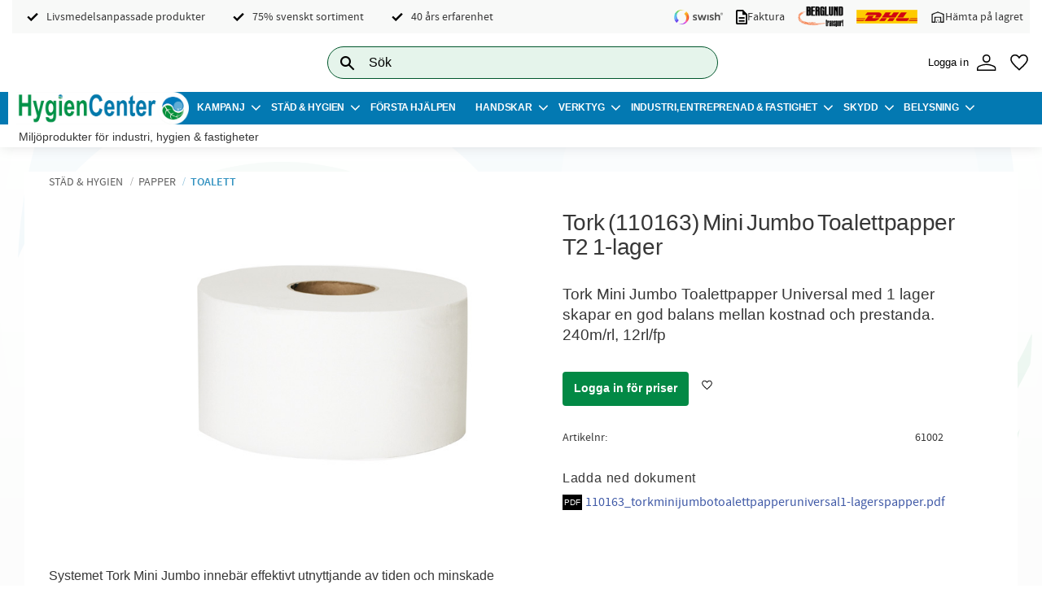

--- FILE ---
content_type: application/javascript
request_url: https://cdn.starwebserver.se/shops/hygiencenter/themes/william/js/shop-custom.min.js?_=1756715297
body_size: 1182
content:
$(".short-description").each(function(){$(this).html($(this).html().replace(/@/g,"<br>"))});$("#product-page .product-short-description").each(function(){$(this).html($(this).html().replace(/@/g,"<br>"))});$(function(){$('span:contains("Ekologisk")').each(function(){$(this).parent().addClass("label-eko")})});$(function(){$('span:contains("Svenen")').each(function(){$(this).parent().addClass("label-svanen")})});$(function(){$('span:contains("Klimatsmart")').each(function(){$(this).parent().addClass("label-klimat")})});$(function(){$('span:contains("Paketpris")').each(function(){$(this).parent().addClass("label-paketpris")})});$(function(){$('span:contains("Erbjudande")').each(function(){$(this).parent().addClass("label-prom")})});$("#site-footer nav, #site-footer .one, #site-footer .payment-wrapper").wrapAll("<div class='footer-new-wrapper'></div>");$('#product-list-page .breadcrumbs').prepend('<a href="/" class="current-main"><span>Hem</span><a>')
$('.brands .categories-gallery').flickity({cellAlign:'left',cellSelector:'.gallery-item',lazyLoad:!0,adaptiveHeight:!0,freeScroll:!0,wrapAround:!0,pageDots:!1,groupCells:2});$('.brands .categories-gallery .gallery-item').setAllToMaxHeight();sw.theme.options.slideshow.not='.slideshow-as-list';sw.theme.options.siteHeader.fixedHeader.breakPoint=0;{const config={translations:{sv:{questionText:"Kontakta oss för Leasing",titleText:"Angående Leasing för",},en:{questionText:"Contact us for Leasing",titleText:"Leasing for",},},};function getLang(){const lang=document.documentElement.lang;return config.translations[lang]?lang:"en"}
const questionButtonHTML=function(currentLang,productName,sku){return `<div class="button-container">
                                          <a href="/customer-service?request=true&sku=${sku}&product-name=${productName}" class="class-contact-link button" id="contact-button">${config.translations[currentLang].questionText}</a>
                                        </div>`};const prefillForm=function(currentLang){if(window.location.href.indexOf("request=true")>-1){const url_string=window.location.href;const url=new URL(url_string);const sku=url.searchParams.get("sku");const productName=url.searchParams.get("product-name");const supportMailSubjectField=document.getElementById("support-mail-subject-field");if(supportMailSubjectField){const articleBlock=document.querySelector("article.has-form-block");supportMailSubjectField.readOnly=!0;supportMailSubjectField.value=`${config.translations[currentLang].titleText} ${productName} Art nr: ${sku}`}}};function buttonHandler(currentLang){const productContainer=document.querySelector("aside.product-offer");const sku=productContainer.querySelector("dd.product-sku").innerText;const productName=document.querySelector(".product-header .product-name").innerText;const productWrap=productContainer.querySelector(".add-to-cart-wrap");if(config.translations[currentLang]){const button=questionButtonHTML(currentLang,productName,sku);if(productWrap)
productWrap.insertAdjacentHTML("afterbegin",button)}}
document.addEventListener("DOMContentLoaded",()=>{const isProductPage=!!$("#product-page").length;const isSupportPage=!!$("#support-page").length;const currentLang=getLang();if(isProductPage){const leasingStockStatus=document.querySelector("aside.product-offer .product-details .product-stock-status-10");if(!leasingStockStatus){return}
buttonHandler(currentLang);const observer=new MutationObserver(()=>{buttonHandler(currentLang)});observer.observe(document.querySelector(".dynamic-product-info"),{childList:!0,})}
if(isSupportPage){prefillForm(currentLang)}})}

--- FILE ---
content_type: image/svg+xml
request_url: https://cdn.starwebserver.se/shops/hygiencenter/files/artboard-1.svg
body_size: 1681
content:
<svg id="Layer_1" data-name="Layer 1" xmlns="http://www.w3.org/2000/svg" xmlns:xlink="http://www.w3.org/1999/xlink" viewBox="0 0 836.11 868.99"><defs><style>.cls-1{opacity:0.2;}.cls-2,.cls-4{fill:#fff;}.cls-3{fill:#007abc;}.cls-4{opacity:0.38;}.cls-5{fill:#00923e;}.cls-6{fill:url(#radial-gradient);}</style><radialGradient id="radial-gradient" cx="-0.25" cy="169.51" r="15.38" gradientTransform="matrix(0, -1, -1, 0, 683.06, 605.9)" gradientUnits="userSpaceOnUse"><stop offset="0" stop-color="#fff"/><stop offset="0.54" stop-color="#afce64"/></radialGradient></defs><g class="cls-1"><path class="cls-2" d="M552.09,767.58c1.49,2.43,2.54,4.22,2.54,4.22s-10,19.79-36.78,30.66c-.94-2.9-2.39-7.36-3.68-12.51C534,783.77,546.31,773.37,552.09,767.58Z"/><path class="cls-2" d="M419.8,0C187.31,0-1.08,188.43-1.08,420.84S187.37,841.71,419.7,841.71c232.51,0,420.9-188.44,420.9-420.91S652.17,0,419.8,0Z"/><path class="cls-2" d="M25.62,507.16C16.92,420,72.18,334.37,161.8,305.59c102.5-32.95,211.81,20.76,243.63,119.83l.41-.08c36.81,113.23,162,174.53,279.48,136.77C751.39,540.84,812,490.74,836.11,432.18,830.6,598,711.52,751.79,544.51,805.43,331.92,873.69,101.91,757.5,33.63,544.91l.2-.16A204.42,204.42,0,0,1,25.62,507.16Z"/><path class="cls-3" d="M33.63,544.91a191.16,191.16,0,0,1-5.25-19.71c.72,3.52,1.54,7.12,2.5,10.64C31.74,538.89,32.66,541.94,33.63,544.91ZM294.94,36.36C128.42,89.8,20.56,241.13,14.46,406.34c24.29-57.86,73.59-105.55,139-126.59C270,242.3,394.31,303.56,431,416.31l.35,0c31.94,99.37,142.15,153.27,245.71,120C779.62,503.29,837.16,396,805.34,297l.59-.23C737.59,84.21,507.57-31.94,294.94,36.36Z"/><path class="cls-4" d="M566.32,196.33c-88.56,28.5-137.31,123.46-108.87,212A168.43,168.43,0,0,0,669.37,517.29c88.67-28.46,137.46-123.42,109-211.93A168.6,168.6,0,0,0,566.32,196.33Z"/><path class="cls-2" d="M582.12,502.82c0-8.21,0-15.24-.08-21.19,22.28,3.37,41.75,3.37,58.72,1.25a117.22,117.22,0,0,0,3.91,21C627.07,506.73,606.39,506.93,582.12,502.82Z"/><path class="cls-2" d="M582.12,470.77V446.65s24.35,9.42,57.31,9.26c0,5.28.08,11.73.62,18.57A222.09,222.09,0,0,1,582.12,470.77Z"/><path class="cls-2" d="M719.53,432.14c1.68,2.74,3.44,5.63,5.12,8.29-16.89,15.95-36.82,24.94-56.6,29.71a118.74,118.74,0,0,1-2.31-16.5A139.49,139.49,0,0,0,719.53,432.14Z"/><path class="cls-5" d="M28.86,540.53C20.15,453.29,75.37,367.71,165,338.94c102.54-33,211.85,20.8,243.61,119.82l.43,0c36.83,113.15,162,174.53,279.6,136.76A224.65,224.65,0,0,0,828.25,467.17C822.78,633.1,714.72,785.1,547.68,838.81,335.1,907,105,790.81,36.82,578.21l.21-.07A203.57,203.57,0,0,1,28.86,540.53Z"/><path class="cls-5" d="M408.17,458.8l.35-.07c36.87,113.15,162,174.53,279.54,136.69A224.3,224.3,0,0,0,827.78,467.17c-.23,7.27-.62,14.54-1.33,21.73-299,593.31-646-40.46-695-136a212.86,212.86,0,0,1,33-14C267.06,306,376.39,359.78,408.17,458.8Z"/><path class="cls-2" d="M133.73,351.69a1337.31,1337.31,0,0,0,76.76,129.59c69.63-10.83,77.33-9.81,178.17,7.31-56.25-8.6-135.87,8.8-160.73,20,31.37,43.53,74.26,94.51,115.56,132.82C430,603.86,397,611.52,494.62,609,422.11,614.1,379.87,649.36,367,662c56.14,46.37,118.83,78.11,184.39,76.16,12-84.76,102.89-96.72,113.33-96.72-86.59,20.87-92.3,76.47-91.75,94.92,83.93-12.12,171.78-82,255.79-248.69a409.67,409.67,0,0,1-8.09,52.28C739.2,676.81,655.42,738.11,574.85,751.48c6.17,39.72,18.37,44.48,55,42.77-42,18.13-48.52,16.65-79.79-40.11h0c-68.22,3.36-133.78-26.2-193.26-71.47-32.19,91.64-8.29,97.74,35.85,148.56-79-32.76-85-59-56.24-164.82-49-41-93.47-91.95-131.37-142.24-65.07,19.33-41.62,116-39.88,162.65-33.74-63.26-23.9-165,18.42-192.13-32.88-46.33-59.7-90.54-78.88-124.32A195.74,195.74,0,0,1,133.73,351.69Z"/><path class="cls-6" d="M514.68,605.58c-7.31.23-13.92.47-20.07.63C501,605.66,507.76,605.5,514.68,605.58Z"/></g></svg>